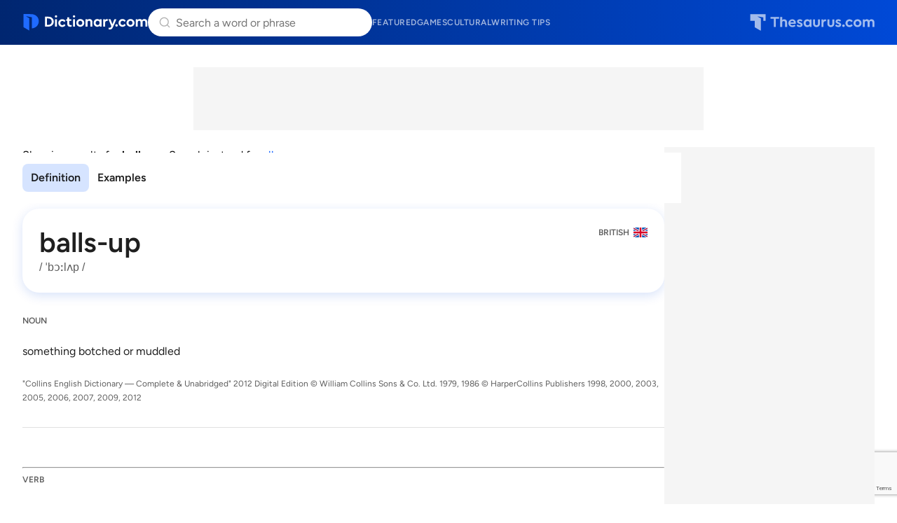

--- FILE ---
content_type: text/html; charset=utf-8
request_url: https://www.google.com/recaptcha/api2/anchor?ar=1&k=6Lf7JnQrAAAAAPHGrpyhBScGaodHXsKHUOnRDX5a&co=aHR0cHM6Ly93d3cuZGljdGlvbmFyeS5jb206NDQz&hl=en&v=PoyoqOPhxBO7pBk68S4YbpHZ&size=invisible&anchor-ms=20000&execute-ms=30000&cb=5ntmsaqdllp5
body_size: 48581
content:
<!DOCTYPE HTML><html dir="ltr" lang="en"><head><meta http-equiv="Content-Type" content="text/html; charset=UTF-8">
<meta http-equiv="X-UA-Compatible" content="IE=edge">
<title>reCAPTCHA</title>
<style type="text/css">
/* cyrillic-ext */
@font-face {
  font-family: 'Roboto';
  font-style: normal;
  font-weight: 400;
  font-stretch: 100%;
  src: url(//fonts.gstatic.com/s/roboto/v48/KFO7CnqEu92Fr1ME7kSn66aGLdTylUAMa3GUBHMdazTgWw.woff2) format('woff2');
  unicode-range: U+0460-052F, U+1C80-1C8A, U+20B4, U+2DE0-2DFF, U+A640-A69F, U+FE2E-FE2F;
}
/* cyrillic */
@font-face {
  font-family: 'Roboto';
  font-style: normal;
  font-weight: 400;
  font-stretch: 100%;
  src: url(//fonts.gstatic.com/s/roboto/v48/KFO7CnqEu92Fr1ME7kSn66aGLdTylUAMa3iUBHMdazTgWw.woff2) format('woff2');
  unicode-range: U+0301, U+0400-045F, U+0490-0491, U+04B0-04B1, U+2116;
}
/* greek-ext */
@font-face {
  font-family: 'Roboto';
  font-style: normal;
  font-weight: 400;
  font-stretch: 100%;
  src: url(//fonts.gstatic.com/s/roboto/v48/KFO7CnqEu92Fr1ME7kSn66aGLdTylUAMa3CUBHMdazTgWw.woff2) format('woff2');
  unicode-range: U+1F00-1FFF;
}
/* greek */
@font-face {
  font-family: 'Roboto';
  font-style: normal;
  font-weight: 400;
  font-stretch: 100%;
  src: url(//fonts.gstatic.com/s/roboto/v48/KFO7CnqEu92Fr1ME7kSn66aGLdTylUAMa3-UBHMdazTgWw.woff2) format('woff2');
  unicode-range: U+0370-0377, U+037A-037F, U+0384-038A, U+038C, U+038E-03A1, U+03A3-03FF;
}
/* math */
@font-face {
  font-family: 'Roboto';
  font-style: normal;
  font-weight: 400;
  font-stretch: 100%;
  src: url(//fonts.gstatic.com/s/roboto/v48/KFO7CnqEu92Fr1ME7kSn66aGLdTylUAMawCUBHMdazTgWw.woff2) format('woff2');
  unicode-range: U+0302-0303, U+0305, U+0307-0308, U+0310, U+0312, U+0315, U+031A, U+0326-0327, U+032C, U+032F-0330, U+0332-0333, U+0338, U+033A, U+0346, U+034D, U+0391-03A1, U+03A3-03A9, U+03B1-03C9, U+03D1, U+03D5-03D6, U+03F0-03F1, U+03F4-03F5, U+2016-2017, U+2034-2038, U+203C, U+2040, U+2043, U+2047, U+2050, U+2057, U+205F, U+2070-2071, U+2074-208E, U+2090-209C, U+20D0-20DC, U+20E1, U+20E5-20EF, U+2100-2112, U+2114-2115, U+2117-2121, U+2123-214F, U+2190, U+2192, U+2194-21AE, U+21B0-21E5, U+21F1-21F2, U+21F4-2211, U+2213-2214, U+2216-22FF, U+2308-230B, U+2310, U+2319, U+231C-2321, U+2336-237A, U+237C, U+2395, U+239B-23B7, U+23D0, U+23DC-23E1, U+2474-2475, U+25AF, U+25B3, U+25B7, U+25BD, U+25C1, U+25CA, U+25CC, U+25FB, U+266D-266F, U+27C0-27FF, U+2900-2AFF, U+2B0E-2B11, U+2B30-2B4C, U+2BFE, U+3030, U+FF5B, U+FF5D, U+1D400-1D7FF, U+1EE00-1EEFF;
}
/* symbols */
@font-face {
  font-family: 'Roboto';
  font-style: normal;
  font-weight: 400;
  font-stretch: 100%;
  src: url(//fonts.gstatic.com/s/roboto/v48/KFO7CnqEu92Fr1ME7kSn66aGLdTylUAMaxKUBHMdazTgWw.woff2) format('woff2');
  unicode-range: U+0001-000C, U+000E-001F, U+007F-009F, U+20DD-20E0, U+20E2-20E4, U+2150-218F, U+2190, U+2192, U+2194-2199, U+21AF, U+21E6-21F0, U+21F3, U+2218-2219, U+2299, U+22C4-22C6, U+2300-243F, U+2440-244A, U+2460-24FF, U+25A0-27BF, U+2800-28FF, U+2921-2922, U+2981, U+29BF, U+29EB, U+2B00-2BFF, U+4DC0-4DFF, U+FFF9-FFFB, U+10140-1018E, U+10190-1019C, U+101A0, U+101D0-101FD, U+102E0-102FB, U+10E60-10E7E, U+1D2C0-1D2D3, U+1D2E0-1D37F, U+1F000-1F0FF, U+1F100-1F1AD, U+1F1E6-1F1FF, U+1F30D-1F30F, U+1F315, U+1F31C, U+1F31E, U+1F320-1F32C, U+1F336, U+1F378, U+1F37D, U+1F382, U+1F393-1F39F, U+1F3A7-1F3A8, U+1F3AC-1F3AF, U+1F3C2, U+1F3C4-1F3C6, U+1F3CA-1F3CE, U+1F3D4-1F3E0, U+1F3ED, U+1F3F1-1F3F3, U+1F3F5-1F3F7, U+1F408, U+1F415, U+1F41F, U+1F426, U+1F43F, U+1F441-1F442, U+1F444, U+1F446-1F449, U+1F44C-1F44E, U+1F453, U+1F46A, U+1F47D, U+1F4A3, U+1F4B0, U+1F4B3, U+1F4B9, U+1F4BB, U+1F4BF, U+1F4C8-1F4CB, U+1F4D6, U+1F4DA, U+1F4DF, U+1F4E3-1F4E6, U+1F4EA-1F4ED, U+1F4F7, U+1F4F9-1F4FB, U+1F4FD-1F4FE, U+1F503, U+1F507-1F50B, U+1F50D, U+1F512-1F513, U+1F53E-1F54A, U+1F54F-1F5FA, U+1F610, U+1F650-1F67F, U+1F687, U+1F68D, U+1F691, U+1F694, U+1F698, U+1F6AD, U+1F6B2, U+1F6B9-1F6BA, U+1F6BC, U+1F6C6-1F6CF, U+1F6D3-1F6D7, U+1F6E0-1F6EA, U+1F6F0-1F6F3, U+1F6F7-1F6FC, U+1F700-1F7FF, U+1F800-1F80B, U+1F810-1F847, U+1F850-1F859, U+1F860-1F887, U+1F890-1F8AD, U+1F8B0-1F8BB, U+1F8C0-1F8C1, U+1F900-1F90B, U+1F93B, U+1F946, U+1F984, U+1F996, U+1F9E9, U+1FA00-1FA6F, U+1FA70-1FA7C, U+1FA80-1FA89, U+1FA8F-1FAC6, U+1FACE-1FADC, U+1FADF-1FAE9, U+1FAF0-1FAF8, U+1FB00-1FBFF;
}
/* vietnamese */
@font-face {
  font-family: 'Roboto';
  font-style: normal;
  font-weight: 400;
  font-stretch: 100%;
  src: url(//fonts.gstatic.com/s/roboto/v48/KFO7CnqEu92Fr1ME7kSn66aGLdTylUAMa3OUBHMdazTgWw.woff2) format('woff2');
  unicode-range: U+0102-0103, U+0110-0111, U+0128-0129, U+0168-0169, U+01A0-01A1, U+01AF-01B0, U+0300-0301, U+0303-0304, U+0308-0309, U+0323, U+0329, U+1EA0-1EF9, U+20AB;
}
/* latin-ext */
@font-face {
  font-family: 'Roboto';
  font-style: normal;
  font-weight: 400;
  font-stretch: 100%;
  src: url(//fonts.gstatic.com/s/roboto/v48/KFO7CnqEu92Fr1ME7kSn66aGLdTylUAMa3KUBHMdazTgWw.woff2) format('woff2');
  unicode-range: U+0100-02BA, U+02BD-02C5, U+02C7-02CC, U+02CE-02D7, U+02DD-02FF, U+0304, U+0308, U+0329, U+1D00-1DBF, U+1E00-1E9F, U+1EF2-1EFF, U+2020, U+20A0-20AB, U+20AD-20C0, U+2113, U+2C60-2C7F, U+A720-A7FF;
}
/* latin */
@font-face {
  font-family: 'Roboto';
  font-style: normal;
  font-weight: 400;
  font-stretch: 100%;
  src: url(//fonts.gstatic.com/s/roboto/v48/KFO7CnqEu92Fr1ME7kSn66aGLdTylUAMa3yUBHMdazQ.woff2) format('woff2');
  unicode-range: U+0000-00FF, U+0131, U+0152-0153, U+02BB-02BC, U+02C6, U+02DA, U+02DC, U+0304, U+0308, U+0329, U+2000-206F, U+20AC, U+2122, U+2191, U+2193, U+2212, U+2215, U+FEFF, U+FFFD;
}
/* cyrillic-ext */
@font-face {
  font-family: 'Roboto';
  font-style: normal;
  font-weight: 500;
  font-stretch: 100%;
  src: url(//fonts.gstatic.com/s/roboto/v48/KFO7CnqEu92Fr1ME7kSn66aGLdTylUAMa3GUBHMdazTgWw.woff2) format('woff2');
  unicode-range: U+0460-052F, U+1C80-1C8A, U+20B4, U+2DE0-2DFF, U+A640-A69F, U+FE2E-FE2F;
}
/* cyrillic */
@font-face {
  font-family: 'Roboto';
  font-style: normal;
  font-weight: 500;
  font-stretch: 100%;
  src: url(//fonts.gstatic.com/s/roboto/v48/KFO7CnqEu92Fr1ME7kSn66aGLdTylUAMa3iUBHMdazTgWw.woff2) format('woff2');
  unicode-range: U+0301, U+0400-045F, U+0490-0491, U+04B0-04B1, U+2116;
}
/* greek-ext */
@font-face {
  font-family: 'Roboto';
  font-style: normal;
  font-weight: 500;
  font-stretch: 100%;
  src: url(//fonts.gstatic.com/s/roboto/v48/KFO7CnqEu92Fr1ME7kSn66aGLdTylUAMa3CUBHMdazTgWw.woff2) format('woff2');
  unicode-range: U+1F00-1FFF;
}
/* greek */
@font-face {
  font-family: 'Roboto';
  font-style: normal;
  font-weight: 500;
  font-stretch: 100%;
  src: url(//fonts.gstatic.com/s/roboto/v48/KFO7CnqEu92Fr1ME7kSn66aGLdTylUAMa3-UBHMdazTgWw.woff2) format('woff2');
  unicode-range: U+0370-0377, U+037A-037F, U+0384-038A, U+038C, U+038E-03A1, U+03A3-03FF;
}
/* math */
@font-face {
  font-family: 'Roboto';
  font-style: normal;
  font-weight: 500;
  font-stretch: 100%;
  src: url(//fonts.gstatic.com/s/roboto/v48/KFO7CnqEu92Fr1ME7kSn66aGLdTylUAMawCUBHMdazTgWw.woff2) format('woff2');
  unicode-range: U+0302-0303, U+0305, U+0307-0308, U+0310, U+0312, U+0315, U+031A, U+0326-0327, U+032C, U+032F-0330, U+0332-0333, U+0338, U+033A, U+0346, U+034D, U+0391-03A1, U+03A3-03A9, U+03B1-03C9, U+03D1, U+03D5-03D6, U+03F0-03F1, U+03F4-03F5, U+2016-2017, U+2034-2038, U+203C, U+2040, U+2043, U+2047, U+2050, U+2057, U+205F, U+2070-2071, U+2074-208E, U+2090-209C, U+20D0-20DC, U+20E1, U+20E5-20EF, U+2100-2112, U+2114-2115, U+2117-2121, U+2123-214F, U+2190, U+2192, U+2194-21AE, U+21B0-21E5, U+21F1-21F2, U+21F4-2211, U+2213-2214, U+2216-22FF, U+2308-230B, U+2310, U+2319, U+231C-2321, U+2336-237A, U+237C, U+2395, U+239B-23B7, U+23D0, U+23DC-23E1, U+2474-2475, U+25AF, U+25B3, U+25B7, U+25BD, U+25C1, U+25CA, U+25CC, U+25FB, U+266D-266F, U+27C0-27FF, U+2900-2AFF, U+2B0E-2B11, U+2B30-2B4C, U+2BFE, U+3030, U+FF5B, U+FF5D, U+1D400-1D7FF, U+1EE00-1EEFF;
}
/* symbols */
@font-face {
  font-family: 'Roboto';
  font-style: normal;
  font-weight: 500;
  font-stretch: 100%;
  src: url(//fonts.gstatic.com/s/roboto/v48/KFO7CnqEu92Fr1ME7kSn66aGLdTylUAMaxKUBHMdazTgWw.woff2) format('woff2');
  unicode-range: U+0001-000C, U+000E-001F, U+007F-009F, U+20DD-20E0, U+20E2-20E4, U+2150-218F, U+2190, U+2192, U+2194-2199, U+21AF, U+21E6-21F0, U+21F3, U+2218-2219, U+2299, U+22C4-22C6, U+2300-243F, U+2440-244A, U+2460-24FF, U+25A0-27BF, U+2800-28FF, U+2921-2922, U+2981, U+29BF, U+29EB, U+2B00-2BFF, U+4DC0-4DFF, U+FFF9-FFFB, U+10140-1018E, U+10190-1019C, U+101A0, U+101D0-101FD, U+102E0-102FB, U+10E60-10E7E, U+1D2C0-1D2D3, U+1D2E0-1D37F, U+1F000-1F0FF, U+1F100-1F1AD, U+1F1E6-1F1FF, U+1F30D-1F30F, U+1F315, U+1F31C, U+1F31E, U+1F320-1F32C, U+1F336, U+1F378, U+1F37D, U+1F382, U+1F393-1F39F, U+1F3A7-1F3A8, U+1F3AC-1F3AF, U+1F3C2, U+1F3C4-1F3C6, U+1F3CA-1F3CE, U+1F3D4-1F3E0, U+1F3ED, U+1F3F1-1F3F3, U+1F3F5-1F3F7, U+1F408, U+1F415, U+1F41F, U+1F426, U+1F43F, U+1F441-1F442, U+1F444, U+1F446-1F449, U+1F44C-1F44E, U+1F453, U+1F46A, U+1F47D, U+1F4A3, U+1F4B0, U+1F4B3, U+1F4B9, U+1F4BB, U+1F4BF, U+1F4C8-1F4CB, U+1F4D6, U+1F4DA, U+1F4DF, U+1F4E3-1F4E6, U+1F4EA-1F4ED, U+1F4F7, U+1F4F9-1F4FB, U+1F4FD-1F4FE, U+1F503, U+1F507-1F50B, U+1F50D, U+1F512-1F513, U+1F53E-1F54A, U+1F54F-1F5FA, U+1F610, U+1F650-1F67F, U+1F687, U+1F68D, U+1F691, U+1F694, U+1F698, U+1F6AD, U+1F6B2, U+1F6B9-1F6BA, U+1F6BC, U+1F6C6-1F6CF, U+1F6D3-1F6D7, U+1F6E0-1F6EA, U+1F6F0-1F6F3, U+1F6F7-1F6FC, U+1F700-1F7FF, U+1F800-1F80B, U+1F810-1F847, U+1F850-1F859, U+1F860-1F887, U+1F890-1F8AD, U+1F8B0-1F8BB, U+1F8C0-1F8C1, U+1F900-1F90B, U+1F93B, U+1F946, U+1F984, U+1F996, U+1F9E9, U+1FA00-1FA6F, U+1FA70-1FA7C, U+1FA80-1FA89, U+1FA8F-1FAC6, U+1FACE-1FADC, U+1FADF-1FAE9, U+1FAF0-1FAF8, U+1FB00-1FBFF;
}
/* vietnamese */
@font-face {
  font-family: 'Roboto';
  font-style: normal;
  font-weight: 500;
  font-stretch: 100%;
  src: url(//fonts.gstatic.com/s/roboto/v48/KFO7CnqEu92Fr1ME7kSn66aGLdTylUAMa3OUBHMdazTgWw.woff2) format('woff2');
  unicode-range: U+0102-0103, U+0110-0111, U+0128-0129, U+0168-0169, U+01A0-01A1, U+01AF-01B0, U+0300-0301, U+0303-0304, U+0308-0309, U+0323, U+0329, U+1EA0-1EF9, U+20AB;
}
/* latin-ext */
@font-face {
  font-family: 'Roboto';
  font-style: normal;
  font-weight: 500;
  font-stretch: 100%;
  src: url(//fonts.gstatic.com/s/roboto/v48/KFO7CnqEu92Fr1ME7kSn66aGLdTylUAMa3KUBHMdazTgWw.woff2) format('woff2');
  unicode-range: U+0100-02BA, U+02BD-02C5, U+02C7-02CC, U+02CE-02D7, U+02DD-02FF, U+0304, U+0308, U+0329, U+1D00-1DBF, U+1E00-1E9F, U+1EF2-1EFF, U+2020, U+20A0-20AB, U+20AD-20C0, U+2113, U+2C60-2C7F, U+A720-A7FF;
}
/* latin */
@font-face {
  font-family: 'Roboto';
  font-style: normal;
  font-weight: 500;
  font-stretch: 100%;
  src: url(//fonts.gstatic.com/s/roboto/v48/KFO7CnqEu92Fr1ME7kSn66aGLdTylUAMa3yUBHMdazQ.woff2) format('woff2');
  unicode-range: U+0000-00FF, U+0131, U+0152-0153, U+02BB-02BC, U+02C6, U+02DA, U+02DC, U+0304, U+0308, U+0329, U+2000-206F, U+20AC, U+2122, U+2191, U+2193, U+2212, U+2215, U+FEFF, U+FFFD;
}
/* cyrillic-ext */
@font-face {
  font-family: 'Roboto';
  font-style: normal;
  font-weight: 900;
  font-stretch: 100%;
  src: url(//fonts.gstatic.com/s/roboto/v48/KFO7CnqEu92Fr1ME7kSn66aGLdTylUAMa3GUBHMdazTgWw.woff2) format('woff2');
  unicode-range: U+0460-052F, U+1C80-1C8A, U+20B4, U+2DE0-2DFF, U+A640-A69F, U+FE2E-FE2F;
}
/* cyrillic */
@font-face {
  font-family: 'Roboto';
  font-style: normal;
  font-weight: 900;
  font-stretch: 100%;
  src: url(//fonts.gstatic.com/s/roboto/v48/KFO7CnqEu92Fr1ME7kSn66aGLdTylUAMa3iUBHMdazTgWw.woff2) format('woff2');
  unicode-range: U+0301, U+0400-045F, U+0490-0491, U+04B0-04B1, U+2116;
}
/* greek-ext */
@font-face {
  font-family: 'Roboto';
  font-style: normal;
  font-weight: 900;
  font-stretch: 100%;
  src: url(//fonts.gstatic.com/s/roboto/v48/KFO7CnqEu92Fr1ME7kSn66aGLdTylUAMa3CUBHMdazTgWw.woff2) format('woff2');
  unicode-range: U+1F00-1FFF;
}
/* greek */
@font-face {
  font-family: 'Roboto';
  font-style: normal;
  font-weight: 900;
  font-stretch: 100%;
  src: url(//fonts.gstatic.com/s/roboto/v48/KFO7CnqEu92Fr1ME7kSn66aGLdTylUAMa3-UBHMdazTgWw.woff2) format('woff2');
  unicode-range: U+0370-0377, U+037A-037F, U+0384-038A, U+038C, U+038E-03A1, U+03A3-03FF;
}
/* math */
@font-face {
  font-family: 'Roboto';
  font-style: normal;
  font-weight: 900;
  font-stretch: 100%;
  src: url(//fonts.gstatic.com/s/roboto/v48/KFO7CnqEu92Fr1ME7kSn66aGLdTylUAMawCUBHMdazTgWw.woff2) format('woff2');
  unicode-range: U+0302-0303, U+0305, U+0307-0308, U+0310, U+0312, U+0315, U+031A, U+0326-0327, U+032C, U+032F-0330, U+0332-0333, U+0338, U+033A, U+0346, U+034D, U+0391-03A1, U+03A3-03A9, U+03B1-03C9, U+03D1, U+03D5-03D6, U+03F0-03F1, U+03F4-03F5, U+2016-2017, U+2034-2038, U+203C, U+2040, U+2043, U+2047, U+2050, U+2057, U+205F, U+2070-2071, U+2074-208E, U+2090-209C, U+20D0-20DC, U+20E1, U+20E5-20EF, U+2100-2112, U+2114-2115, U+2117-2121, U+2123-214F, U+2190, U+2192, U+2194-21AE, U+21B0-21E5, U+21F1-21F2, U+21F4-2211, U+2213-2214, U+2216-22FF, U+2308-230B, U+2310, U+2319, U+231C-2321, U+2336-237A, U+237C, U+2395, U+239B-23B7, U+23D0, U+23DC-23E1, U+2474-2475, U+25AF, U+25B3, U+25B7, U+25BD, U+25C1, U+25CA, U+25CC, U+25FB, U+266D-266F, U+27C0-27FF, U+2900-2AFF, U+2B0E-2B11, U+2B30-2B4C, U+2BFE, U+3030, U+FF5B, U+FF5D, U+1D400-1D7FF, U+1EE00-1EEFF;
}
/* symbols */
@font-face {
  font-family: 'Roboto';
  font-style: normal;
  font-weight: 900;
  font-stretch: 100%;
  src: url(//fonts.gstatic.com/s/roboto/v48/KFO7CnqEu92Fr1ME7kSn66aGLdTylUAMaxKUBHMdazTgWw.woff2) format('woff2');
  unicode-range: U+0001-000C, U+000E-001F, U+007F-009F, U+20DD-20E0, U+20E2-20E4, U+2150-218F, U+2190, U+2192, U+2194-2199, U+21AF, U+21E6-21F0, U+21F3, U+2218-2219, U+2299, U+22C4-22C6, U+2300-243F, U+2440-244A, U+2460-24FF, U+25A0-27BF, U+2800-28FF, U+2921-2922, U+2981, U+29BF, U+29EB, U+2B00-2BFF, U+4DC0-4DFF, U+FFF9-FFFB, U+10140-1018E, U+10190-1019C, U+101A0, U+101D0-101FD, U+102E0-102FB, U+10E60-10E7E, U+1D2C0-1D2D3, U+1D2E0-1D37F, U+1F000-1F0FF, U+1F100-1F1AD, U+1F1E6-1F1FF, U+1F30D-1F30F, U+1F315, U+1F31C, U+1F31E, U+1F320-1F32C, U+1F336, U+1F378, U+1F37D, U+1F382, U+1F393-1F39F, U+1F3A7-1F3A8, U+1F3AC-1F3AF, U+1F3C2, U+1F3C4-1F3C6, U+1F3CA-1F3CE, U+1F3D4-1F3E0, U+1F3ED, U+1F3F1-1F3F3, U+1F3F5-1F3F7, U+1F408, U+1F415, U+1F41F, U+1F426, U+1F43F, U+1F441-1F442, U+1F444, U+1F446-1F449, U+1F44C-1F44E, U+1F453, U+1F46A, U+1F47D, U+1F4A3, U+1F4B0, U+1F4B3, U+1F4B9, U+1F4BB, U+1F4BF, U+1F4C8-1F4CB, U+1F4D6, U+1F4DA, U+1F4DF, U+1F4E3-1F4E6, U+1F4EA-1F4ED, U+1F4F7, U+1F4F9-1F4FB, U+1F4FD-1F4FE, U+1F503, U+1F507-1F50B, U+1F50D, U+1F512-1F513, U+1F53E-1F54A, U+1F54F-1F5FA, U+1F610, U+1F650-1F67F, U+1F687, U+1F68D, U+1F691, U+1F694, U+1F698, U+1F6AD, U+1F6B2, U+1F6B9-1F6BA, U+1F6BC, U+1F6C6-1F6CF, U+1F6D3-1F6D7, U+1F6E0-1F6EA, U+1F6F0-1F6F3, U+1F6F7-1F6FC, U+1F700-1F7FF, U+1F800-1F80B, U+1F810-1F847, U+1F850-1F859, U+1F860-1F887, U+1F890-1F8AD, U+1F8B0-1F8BB, U+1F8C0-1F8C1, U+1F900-1F90B, U+1F93B, U+1F946, U+1F984, U+1F996, U+1F9E9, U+1FA00-1FA6F, U+1FA70-1FA7C, U+1FA80-1FA89, U+1FA8F-1FAC6, U+1FACE-1FADC, U+1FADF-1FAE9, U+1FAF0-1FAF8, U+1FB00-1FBFF;
}
/* vietnamese */
@font-face {
  font-family: 'Roboto';
  font-style: normal;
  font-weight: 900;
  font-stretch: 100%;
  src: url(//fonts.gstatic.com/s/roboto/v48/KFO7CnqEu92Fr1ME7kSn66aGLdTylUAMa3OUBHMdazTgWw.woff2) format('woff2');
  unicode-range: U+0102-0103, U+0110-0111, U+0128-0129, U+0168-0169, U+01A0-01A1, U+01AF-01B0, U+0300-0301, U+0303-0304, U+0308-0309, U+0323, U+0329, U+1EA0-1EF9, U+20AB;
}
/* latin-ext */
@font-face {
  font-family: 'Roboto';
  font-style: normal;
  font-weight: 900;
  font-stretch: 100%;
  src: url(//fonts.gstatic.com/s/roboto/v48/KFO7CnqEu92Fr1ME7kSn66aGLdTylUAMa3KUBHMdazTgWw.woff2) format('woff2');
  unicode-range: U+0100-02BA, U+02BD-02C5, U+02C7-02CC, U+02CE-02D7, U+02DD-02FF, U+0304, U+0308, U+0329, U+1D00-1DBF, U+1E00-1E9F, U+1EF2-1EFF, U+2020, U+20A0-20AB, U+20AD-20C0, U+2113, U+2C60-2C7F, U+A720-A7FF;
}
/* latin */
@font-face {
  font-family: 'Roboto';
  font-style: normal;
  font-weight: 900;
  font-stretch: 100%;
  src: url(//fonts.gstatic.com/s/roboto/v48/KFO7CnqEu92Fr1ME7kSn66aGLdTylUAMa3yUBHMdazQ.woff2) format('woff2');
  unicode-range: U+0000-00FF, U+0131, U+0152-0153, U+02BB-02BC, U+02C6, U+02DA, U+02DC, U+0304, U+0308, U+0329, U+2000-206F, U+20AC, U+2122, U+2191, U+2193, U+2212, U+2215, U+FEFF, U+FFFD;
}

</style>
<link rel="stylesheet" type="text/css" href="https://www.gstatic.com/recaptcha/releases/PoyoqOPhxBO7pBk68S4YbpHZ/styles__ltr.css">
<script nonce="djOrlJrWmi2x9GGIOkz9lg" type="text/javascript">window['__recaptcha_api'] = 'https://www.google.com/recaptcha/api2/';</script>
<script type="text/javascript" src="https://www.gstatic.com/recaptcha/releases/PoyoqOPhxBO7pBk68S4YbpHZ/recaptcha__en.js" nonce="djOrlJrWmi2x9GGIOkz9lg">
      
    </script></head>
<body><div id="rc-anchor-alert" class="rc-anchor-alert"></div>
<input type="hidden" id="recaptcha-token" value="[base64]">
<script type="text/javascript" nonce="djOrlJrWmi2x9GGIOkz9lg">
      recaptcha.anchor.Main.init("[\x22ainput\x22,[\x22bgdata\x22,\x22\x22,\[base64]/[base64]/UltIKytdPWE6KGE8MjA0OD9SW0grK109YT4+NnwxOTI6KChhJjY0NTEyKT09NTUyOTYmJnErMTxoLmxlbmd0aCYmKGguY2hhckNvZGVBdChxKzEpJjY0NTEyKT09NTYzMjA/[base64]/MjU1OlI/[base64]/[base64]/[base64]/[base64]/[base64]/[base64]/[base64]/[base64]/[base64]/[base64]\x22,\[base64]\\u003d\x22,\x22eXrCj8ORwr/Ds8KIFG/DmcOdwpXCsVplTFDCmsO/FcKdCXfDq8O2KMOROmLDmsOdDcKuSxPDi8KuC8ODw7wTw7NGwrbCjMOGB8K0w54Mw4paeGXCqsO/TcK5wrDCusOVwrl9w4PCq8OLZUomwo3DmcO0wrxTw4nDtMKSw5UBwoDCjEDDondJDAdTw6gIwq/ClUzCqyTCkFNfdUEdSMOaEMOxwpHClD/DpCfCnsOoRU88e8K0djExw6wXR2RVwoIlwoTCgcKxw7XDtcOjeTRGw6PCtMOxw6NZGcK5NgTCgMOnw5g8wpg/QDPDpsOmLwJgNAnDuwXChQ4Vw4gTwooTKsOMwoxEfsOVw5k9SsOFw4QoJEsWFSZiwoLCpyYPeXvCoGAEPcKhSCESDVhddRFlNsORw4jCucKKw5Ryw6EKXsKoJcOYwpRlwqHDi8OBMBwgHg3DncOLw6BEdcOTwo/CrFZfw7fDuQHChsKhGMKVw6xaAFM7DR9dwplgQBLDncKqJ8O2eMKlQsK0wrzDtMOsaFh3LgHCrsOEX2/CinTDqxAWw7dvGMOdwrtzw5rCu2p/w6HDqcKgwpJEMcK3wofCg1/Dh8Kjw6ZAIAAVwrDCs8OkwqPCugc5SWkxN3PCp8KTwoXCuMOywq1Ew6Ilw6TCisOZw7VqaV/CvEXDqHBfdm/[base64]/w74PN8OFwowBBD3Dp8K/QsOAw4nDpMOcwqLCvx/DqsOHw7N5H8ORc8OQfA7CpB7CgMKQC17Dk8KKAcKuAUjDrMOsOBc5w7nDjsKfAMOcIkzCsyHDiMK6wpjDiFkddmI/[base64]/fSzDoS/[base64]/DshE7PMO5w4TCuQkrL8Orw47DqsOoEsKrw7XCicOpw7VPSE1NwpoTBsKcw7/Dv1sjwq3DuFbCmyTDlMKMw54fNMK+wrR3KC5bw5jDsFlIa0cpQsKxXcOVXBvCi2nCi00JLTcpw47Cr1YZEcK/HMOnQCrDrGhxGcK7w4gKb8OLwrVMasK/wpnDlnkcQn1CNB4uGMKvw4HDpsKXaMKSw4dwwp/[base64]/w6zDjWNpFAxVOcK/bHPCk8O6enJQw6nCnMODw7oOJznCgjrCgMK/[base64]/[base64]/[base64]/[base64]/Cs0JPwrU4w7l5w6/CiMOUKETChcKNwqzDgjnDncKKw7fDqMKET8KHw7LDqT9pbsOKw40jE2cMwqHCmzvDv3cACkbCqDbCslJtPsOuJSQWwq8/w55VwqHCoRfDhw3CicKdW3ZRYsKscwLCsU4MImAUwqrDgMOXAytJfMKhHsKew58+w6nDv8O7w6VNIncMIE4tMMOEccKRXMOEHkDCj1TDlVfClGdQQh0MwrdiNGHDtl88McKXw60pU8Kpw4Zmwo1kw5XCuMK5wrrDhxzDplDDtRpGw642wpXDmcOtw7PCkiYBwq/DnBbCpsKKw4Aiw6vCg2DCnjxhQ2QkESnCj8O2w6lTwqzChVHCpcO4w50CwpLDkMOOIsOddMKkSjrCuXV/w7nCjcKgwq3Dp8O7QcOSCBFAwrF1XxnDucOhwqBKw7rDqk/DnULCicOsWMOtw6kBw4gJbkDCsFnDqAhHQhvCs3/DmsKPGCnCjHBXw6TCpsOnw7fCu0BhwrxvDUDCgCUHw4PDjcOPIsOxYj8RKkbCoHjDr8OpwrnCksOqwpDDv8OxwoJ7w7HCnMOIXBwZwol2wqbCn1DDq8Okw65afsOvw7McPcK6w4N8w7IIZHnDnMKCRMOIfcOEwp/Dl8OHwrkhcHp9w6TDsEEaSnLCqcOBAz1XwrXDusK4wq07SsOdHWEDN8OFBsOwwoXCpsKuJMKWwovCtMK0ScK9YcKxbx0cw6FQXGMvU8O9fFx5Ul/[base64]/DhsOkSSEzF8OXX8OIw5FVwq/DiMOeecKHWsKoW2PDqsKRw69kM8KKYDJ/[base64]/[base64]/HMKIw6TCjsKdRz/CtsO6w6IZamTDj8OXWcKPbcO3e8OxcmDClwjCsSXDlSoMCEM3XiEMw54KwoTChyLCk8KhQzAuGRDChMKEw6YTwoRDVyTCjsOLwrHDpcOCw4vCmyLDj8OTw40Dw6fCu8KowrE1FwrDucOXMcKQHcO+VMK3HsKcTcKvSiFOZR/CrkfCpcOvSVfCoMKfw7PDnsOBw4zCpBHCmn0ew7vCtkEyUgXCoXgmw4/[base64]/wrw0dMK8wrzDizTCiMKtNcKcfgHCkMOEWnMlwpvCtsO3HBDCp0tjwrTDmXIxckh4H3BawpFLRBhww5nCniJOVH/[base64]/[base64]/CrsKZFXfCsMOGwrcbwq41w51wXxXDtsOywp4gw6TCtHrDu2DCncOPEMO7fwVOQSpyw6nDvjcMw4LDtMKSwrXDqScXJkXCv8OfK8K4wrxMeXQaQcKYB8OKDAVXUWrDn8OcdkJcwoFZw7UGJsKLwpbDnsK7C8O6w6ogU8OZwr7Cvj/CrEphJgwIBMOywqRKw48qO1sYwqDDh1nDgcKlN8OjAWDCmMK4w6sxw5UzWMOVCVzClUHCvsOswpBVSMKFZ35Ow73CjsO0w71pw67DtsKqdcOjDxl/wrV2PVlAwot/wpTCiALDtwvCocKawrvDnsKqay7DqMOHUX1ow6vCoB4vwo05TgFrw6TDscOhw6LDscK5XMKYw63Ct8OxdsK4DsOQT8KMwq0yQcK4F8KdU8KtBU/CvSvCl2jCgMKOYR7CpsK4WFrDlcO/MsKrdcKUFsOcwr/[base64]/X8KDwqzCj2LDqQgFw7bCq8KRInEtwrTCnUtwX8KWCTLDr8OpM8OSwq8ZwpJOwqYjw4TCuSTCrcOmw7U+w5/Dl8Ouw45XegfDhibCucOnw4RLw7DChnTClcOEwojChiNcVMKRwop8wq8Pw75xPUbDu3d+eDrCusOSwqrCp3oawosCw5N1wpbCvsOmf8KUP3zDhcOZw7HDkcO6OsKOdSPDhCtGOMKUI2xew5DDlkjDlcOewpNgViEFw4sTw6fCmsOCwo7DjsKvw7d2AcOew4Fhwr/DpMOsMsO8wqwDUlPCgAjCucOawqrDvgknw6lyB8OGwoPCl8O0dcKZwpFxw5fDvgIxXxxSXHplYVLCoMOQw69GXE3CosKWNCTDh2hEwovCm8Kiw4TClMOvXz56eT94HkEQYVjDvMO8HS8YwofDvTfDrcKgOV5Tw5gvwr1aw5/ChcKNw4QdT2lLQ8O7YyUQw70HZsKLChnCt8Ozw6VOwqjDpsOwZcKnwpXCpkzCrUNYwo/Du8OYw7jDr1bDmMOLwp7Cu8OFU8K6O8OpZMKCwpLDtcOUGcKKw5fCpMOQwpUiZRnDsnPDm0BpwoBqAsOTwqthK8Oow5ofTMKFPsOMwqkDw7hIagfDkMKSdy7DnizClDLCrMKwCMO0wrE4wqHDqlZsBQgNw6lowrIHcsKQI2vDqTU/c2XCosKGwopMdcKMR8OgwpYuTsOaw481N3xAw4HDnMKSIgDChcOQwp/[base64]/CvMOnwqjCoHXDgMOrwq0ECcKXP8KxTz1hwojCow/ChcK1TRJjSB8/bAnCqSYMGHAFw5QRbDEVUsKhwrUWwqzCkMKIw7vDjsKBRypowq3CssOTTl0fw67CgFQ5asKmPlZcTQ/DscO0w5XCh8OcT8Ovc34OwpsafBzChcOjdk7CgMOcHMKCX27DgcKuCB8jHcOiRkrCkMOJQsK/w7zCnC5+wq3CigALGsOmbMK8ZwQ1wq7DqW1uw7NfTw09M3gKEcKNdxkXw7cPwqrCmQErdSjCqDnCqsKZYkUUw6QswqtiHcOGA2hmw7/Du8KUwrkyw7/ChCTDucKwEDYfCDItw79gfsKbw6nDvD0Vw4bCrxkMch3Dn8Okw6rCusOCwrcewrPCnxBRwoTCkcOzFsKnwqAUwp/DnzXDkcOoPANBPcKOw588Smtbw6AjIXQyO8OMJsObw5fDpMORKkxgDhUMecONw71Dw7NsJBDDjD0Iw6PCql1VwrlEw6bDnEUJWSXChsOYw7JbMcO2wpDDvnbDjcObwozDo8OzGsKmw6zCqWI9wr1Ef8KKw6TDg8OFMX4dw6rDu3jCmsKvBBLDj8OAwq7DisOcwq/DgBnDnsOFw6XCgmwiJWEkcBUzJsKuG0k6TSZ1LF/Dug/DqFhew4zDmShhJ8Khw5YbwqXDtALCnBTCusKTwp1BdlQiEcKLeQjDm8KOXwPDrcOIwo1BwrMoKsOTw5V6fMOuay0gb8OIwoTDhiJAw6zCiT3Do27CmV/[base64]/BcKBD3DDnsKzPMKTw5xaeH3DrsOmw7zDlCbDrCoVem5rOHEswprDl2HDri7DlMOWB1HDhCnDnVzCgB/CrcKLwqwsw4A/NkRbwozColZtw53Du8KJw5/DqHopwp3DlWotAQUKw5o3dMOzwojDs1jChWbCgcOGw7kKwqhWd8Ofw6DCjg48w4FZBFlFwotYHVMeEkwrwpF4fcODCMKbQ2RUb8KtazvCl1nClGnDssKLwq3CicKPwqFlwocwXMKodMOcLXc/wrxkw7hUETbDhMOdAGB4wrrDr2/[base64]/NMOjFMOOWjZ/wr0DfsKaU8OiLcKBwqnDvXDDk8OCw4MOI8KzHkbDjR9wwqE7FcO8IwAYWsOZwrtMcg/[base64]/wqF5PQDDksKFwovDuEIfOcKDHcKMw7YFZH4dwqk9CsOcYsK3Q153Ew/[base64]/CvxLDqMKRw5PDiMOdDsKCecOEOW8wwr3CuiDCmxnDiRhcwp9Fw7rCs8Ocw7EYO8OHUcOzw4XDpsK0ZMKNwoHCnR/CjWLCpyPCq2N1w4N/[base64]/CrcO6wqEMw48CNwjDvSTDl1bCsMKrw5jDvFIRw45yVjkWw6bDrzDDu3tfAzLDmy1Tw7PDvBbCvMO8woLDszvCoMOGw75iwp00w6wYwq7Dn8ORwovCpz11TxplakQiwrzDsMOrwrbDkMKnw7vCimDCnD8MRh9YD8KUJFnDhQ0nw6PCg8KpDsOEw558FcKIwo/Ck8KZwpcpw7PDgsO0w4nDmcKtTMKVQBzCgsOBw5LCgmDDuDLDiMOowrrDmDcOwpYUw7ZUw6DClsOMVT9uUSnDksKkBA7CncKDw5nDgnlow7rDinHDlMKlwq/Cq2HCoDMWP1wswqrDskHCojp/V8OWwqclMhbDjjwaY8Kuw4HDkmt/wqzCssOONAjCknTCt8OSTcO1Z3zDg8OfOB8AWTE+fHIAwrTCrwvCpyJcw67Dsx3Cu1taLcKcwqXDlmXDmn8Dw5nDqMOyGS/ClsOWc8KdI3weSxvCvSx4wq8Rw6TDpgLDqAgiwo7DsMKyT8KrH8KMw4vDq8KTw6ktBMOgCsKPDW/CiyDDok0oIDzCs8ODwq0GdU5Qw4zDhlQ8WgjCm18fGMK5cgpdw4HCoyjCv0cBw45swq9yDjfDmsK/IlMtIw1FwrjDhUNxwp/DusKTcwLCr8Kjw5/Dk3XDikHCjcKgw6LCgMOUw6kHbMOcwpjCuBnDoHfCqGHDsANhwopww7/[base64]/Co8OJe8KWw64TJMOow6F5cCPDhsOpfcOFacOlYhvCvynCnEDDgUDCuMKuPsKFBcO3ImfDpSDDigLDo8OQwrXClcOAw7YSTMK+w4BhMFzDnVfCkD3CqXvDqxIEXlvDl8KSwpLDiMK7wqTCtEBcc3TCqH1zQsK+w7bCt8KQwoPCrFvCjxYbCnMILy00d3/Du2PCssKvwqfCkcKIKMOWwovDo8OdJD3DkHDDjy7DksONBMOewoTDvMK0w5fDo8KxCDRMwqNPwoDDoUhlwpPDp8OWwp0ww5gTw4PCncKCennDnF7DvMOFwq8ow60KRcOfw4TDlWHDmcOHwrrDvcOqfAbDncOSw6fDgAfCm8KFdkTCq3VFw6/[base64]/LWEVcA13wq3Cg8Ovw75EfcOjwqARw4oOw7XDucOSS3RvCXbCqcOpw6fDl1zDhsOYbsKzKMOKAhTDtcKUPMORCsKgGg/Dly14b2DDtsKZEMK/[base64]/DrMKLwpk6KsKVw4BTCcKxacOFYsO5wr3DkMK4KVzCiBFqTlglwpEOUcOtZ3tHdsOqw4/[base64]/BMKqw7s1LsKxw4LDkUrClUB4EHBuKMOAVlLCpsK6wohZcSjDjcK8IMOzGj9ZwqdkaV5MOhg1woRdYzQ9w5cMw7dZBsOvw61tO8O4w6zCiRdVD8Knwq7CnMOGTsOlQcOrdXbDl8KawrMUw6hywo5Gc8OBw79gw7nCo8K/MMKrHRnCtMKOwqzCmMKQS8OMWsOTwpoqw4ECbh1qworDg8Ofw4TCnWnDh8O+wqEiw4nDtjDCmRhuKsKVwqfDjyN/IGvCkHoOFsKrDMKPK8KjHX/DlBJawq/CjMOwOhXCp0wdb8OrAsK3wrIHC1PDnwpswoHCojdGwrXDlxRdccOhSsOsMlbCm8OPwrzDjgzDmFspKMOuw7PDksOqSRDCocKWPcO9w6o5PX7Dpmp8wpHDrFsyw6BRwp1ww7jCv8KUwp3CkytjwpbDkxMaRMKoIxYhZsO/GFJvwqo2w5cVfxjDrUDCpMOOw518w7bDisOxwpRYw7N3w7FZwr/[base64]/[base64]/DnMO9w6sEw7s7Xj0rZSDDtyXDvQ/CuE/CusKsQsKpwp3Dt3HCnXoow4BpPsKxNVTCv8KKw7LCn8KhK8KYRzB9wq1iwqh1w7llwrFaTcKNLxBkPSBeO8OLN3vDkcKYw4h5w6TDrQZBwpsKwpkTw4BLDSgcIV0bB8OWUDXCv1/Do8OIdk5RwojCisOLw4sHw6vDmm0iXzkkw6HCisKcScORGMKxw4JJZk7Coi/CuGhSwoJ2FsKqw6rDr8K5DcKVX3bDp8O4WMOWe8K5Rm3DrsONwr3CvwjDnCNcwqIYTsK0woYTw4/CksO2FwHCicO7wpEXPEZ3w6k2TBJRw59DR8OEwp/DtcOhZGkPCl3Dt8Kuwp/CkTDClsOAVMK2KkrDmsKbI27CnglKMwtvRsKNwrLCjsKCwr7DpTkfL8KsPVfClmlRwpBiwrvCj8OPU1BpA8KVYsOvfBfDvW/Dh8OdDUNYRnc0wozDp2LDj3fCrRTDn8OEP8K7O8KBwpfCpMKoSCBwwpXCvMOZDwVOw6TDhsOIwrHDmcO3acKRU1lYw4kgwoUbwonDt8O/[base64]/DhGkQf8OWex8oPm/CiXvDgD1Vwpt3w4rDvMOoBcObBntVKcO+OMOOw6IwwqBhARXDlSZ/Y8KQTmDDmQnDpMOpw6k+T8KzScOAwotTwrBzw6jDuzFKw5YiwpxwTMO8GVwuw5bDj8KqLA7Dk8Kjw5Vuw6t1woIDL2vDl2vDunzDhxoQNiNgU8O5L8KBwrYXLQPCjcKMw67CqcKqH1XDkmrCv8OgFMKMBQ/CnsKAw4wJw78fwobDmnFUw63CkwrDosKVwqhvOkNYw7U0w7jDscKUXz/[base64]/Ck8O1wpbDq8ORP8O0dU7CnTN1wrMiw7FDJk/[base64]/w6LDlFzCjMK4wrfDgxXDhgsCwqghd2rCslpow4rCtUvCjjXDq8OKwrjCp8OPLMKewp8WwoMMbCYpTiNsw7drw5vDk3HDiMOpwqXClMKbwqjCi8K+KgtMSTcjLmBTAGDDlMKjwqwjw6BLFMKXZMO4w5nCnsOYNsOdwrPCqDMLRsO2JSvDkm4Mw4vCuB/CtXxufMOMw61RwqzDu3dLDTPDsMKvw7E7BsKnw5DDnMOpC8OuwqIlIg7CjUvCmi9Gw63DsWgOAMOaA1/DkQZZw5gkcsKbF8O3NMKDemoMwrwUw4ltwq8Gw7hlw4LDpzZ+c2kCJcKCw7hfacOmwrTDmMKjG8K9w5rCvFx6PMKxM8OgayfCiTt7wo9Yw7PCvntxXx9Ow7/CiEQgwpd9PsOpH8OIIyA3bDZOwrrCh14iwpDCvEjCs1jDpMKrUFXCsHpwJsOlw6xbw5EEJcOfH0wFScOQSMKHw78Ow7owOVRnXsOTw57Cp8OtC8KYPjHChMK9DMKTwpfDm8OMw5YKw7zCnMOrwqB8AzUgwrXDrcO6Ri/DkMOuQMOxwp0WUMKvcW5OfRzDmcK2EcKowoTCmMOIRlbCjynDuVzChR5Oa8OgCcKYwpLDo8KxwolqwrhOQEFiKsOiwrMcG8OPTw3DgcKEKFfCkh0EQHp4CVLCssKGwq0iLQjClcKPW2bDqhzCgsKsw414aMOzwrfCm8OJSMO8GQrDicKzw4VWwoHCvMK7w6/DulrCtFEvw4orwoEiw4jChcK/wpDDvsOHFMKqMMOuw7MQwrrDssKzwpZYw7jDs34cYcKSGcOKNmfCr8OkAWXDjsOpw4siwoNSw6UNDcOVQsKRw6Upw7XCjlDDpMKrwrPCpsOpFCo0wogOGMKrbMKNQsKqbMO+VwXCjgcVwp/[base64]/CucKLw4UIGsKsQcKPwoLDqgfCmsKewrEnFC0pcVTCmcKJUV4FBcKqflHCt8OBwr3CrBktwpfDrwDCkRnCvDZJasKkw7TCvnhRwrDCjCBkwr/Cv0fCssKyImoVwrfCusKuw7HDuF7CvcOPOsOIPSInECV8RcOnwrjDjnsBWhnDqsKNwoPDtMKAOMKBwrgHMDnCpsOXPDRewqPDrsOZw4FIwqUiw5vDgsKkSGUVX8OzNMOVw47CpsORU8K/w7UAHsOPwqLDgD8EVcKbbMK0C8OAMMO5cyjDhMO7X3EzExpOwqloGhxjKMKMwqpmehViw5tLw4DDvh7CtX9Kwr45dzDDtsOuwrQ5G8Kowo90w63CsXbDuWojAQbCgMOpDsOeHDfDr1nDlGANw4/[base64]/ClsOIwrzCpBfDgXbDv8KwVMKkWihIwrcHSCtOAMOVw58THsK/[base64]/DisKCKcKYRMOKWj/[base64]/DjBouRHgnNifCmXPDsgFJYBLCmMOBw5RGXcK0IB9pw45cZcO8wolSwoLCgjE2e8O0wpVTS8K/wqgnR2dfw6wFwoY8wpjDkMKkw6nDu2B+wpsNw7zCmwgPEcKIwplpfMKdBGTCgCHDsEIeUMKRY1/[base64]/DpcKtAmosw7zCi8Knw7vCi8O6wrfCkyE9wpbCoxvDtsOQBkYEWAlSw5HDisOqw4jClcKaw4Q1fwZ2VEZXwobClUvDmHHCmMO8w5/DgMKFEm7DlGrDhcOSw7rDjMOTwoQgAmLCkzY4CWLCisOPBjrChlbCm8KDworCvUljSjZzw7nDpEfCgwpjMkpkw7jCqRUldTR4UsKhV8ORCifDi8KbWsOLwr4/[base64]/[base64]/DocKhw4XCpyUENVXDjMOJwpp5w4fDliQjZ8KjIMKbw4EAw7YOYVfDvMOFwrXCvCdNw7rDgVo3wrHCkH06wpfCml5twrFNDB7Cix/DvcK/woTCoMKKwpROwoTCj8KLb0vCpMKOdMKgwo8lwrAqw5rCoBoLwqcDworDqgtfw6/Du8Kqwp1GQX/[base64]/CpMK9wpHDnCRabjg+wpc1URrDqMKxw4Qdw4giw6M6wrTDnMKkMwEow6Fzw67CtGjDn8O/[base64]/CrnRAwqvCgxTCm8OVG8OiKsKydmlaecK4woLDrMORw4pWIsO0I8KfZ8ONLcKTw7ZqwrMOw5vCpGcnwqTDtlRdwrLCojFEw6XDqlR4UlV8fMK6w508A8KsDcK5aMOEIcOBSisHwpBkTjXDvMOnwpbDo0vCm3Qaw5JxMsOJIMK7wozDlEpce8O8w7/[base64]/Do8OPw6zCtXfDscOhCzkIRMK+JhoYRQAgCgTDnDpXw5HCk2xKLMKFF8Ozw63DjVfCoEoJwowpbcO2DApSwrp5O37Ds8Krw5JHwoRBd3TDkHAEX8ORw4gyIMODaX/[base64]/w5EIw4fDuh7CqmXCk8O8wqLCgsKgdQ9YNsKMwo3Dng7DmSwaO8O4HMOww4soCcOiwpXCv8KWwr3DvMONExJARTbDp3/CqMO4wo3CiDcWw6TDisOiDXLCnMK7SsO2HcO5wrzDlWvClD1hZlzDtW4GwrfCujYwQcKNSsK/alTCkhzChV9OTMKnH8O4wqPCu2Y0w7nCssK7w6B3HwLDhD11EybDjxc6wpfDnHfCuX3ClA9owogSwoLClU12IGMkecOxPEMLS8OIwpwrwpt7w40Vwr4ibBjDoEZwK8OuWcKjw4XCrsOmw6zCsXU8dcK0w5Q5ScKVJgI/VHAbwoASwronwrDCkMKBYMOBw7/Dv8OXXDs1OVrDusOXwrMywrNMw6LDmDXCpMKJwpF3wpXDpnrDlcOKDDQkCEXClMOlDyM0w6fDghHDg8OEw7Z2bn4Cwp9kdsO9GMKvw7RMwoBnH8Kvw5TDo8O4RsKhw6JYATjCqEVlGcOGWw/CqyN4wprCiT8sw7NZLMOIWUjCvzzDk8O0ZnrComAmw5pyRMKQMcKfSAQObFrCslXCvcKMEnzCjE/CvH5QGMKxw44+w6rCi8KNaCA4B1YSRMO4w4DDvsKUwoHDjGdDw5t/YS7DicOiESPDn8O/w71KNcOYwpnDkRYwXsO2RG/DlyXCh8KySitqw5FMWWbCsCBXwo3ChR/DnnBXw50sw67DqmpQEcOCAcOqwo0hwo1LwqgywrzCj8KswpXCkCTDv8OgQA/CrcOLFMK1NU7DoQoNwooAJ8KYw5nCnsO2w5RUwoJRwqM2Qi/CtTzCpAgLw5TDgMOBSMObJVwpwrEhwqbCoMKTwq7CnsO6w6DCtsKYwrpZwpMXAS0awp4tZsOHw5fCqT9mNCJSdcOAwpPDgMOgKQfDlG3DqSpCBMKPw7HDsMKWwpHCrW8wwp3CpsOuXsOVwpQpEiPCmsOGbCc+w4nDnk7Dpnh/[base64]/CsDdWIcKEFBzCvcOCDwVUwpdwwptXIsKbw6cAw59hwojCpmjDisK8G8KGwpBLw7pJwrvCuigMw4zDt3XCtMOqw6hTRQdfwqHDu2Nzw6dcJsOjwrnClH1jw4XDqcKiHMKOKRHCvTbCi090wr5ewqEXK8O3e0x2wo7Cl8O8w4/Dh8OHw5nDgcOdc8OxfsOEwoLCpMK/[base64]/DtFfCoTdCdcOxLD7DmcOLw7cswoTDgEU6CF5iGsOtwoU1VsKswq1HfXXCgcKHTmDDmsOCw7l3w5TDrsKrw6xhViktw6HCmTZcw6lRWSUyw7TDtsKVw6LDlsKjwr41w4LCmzIEwrbCusK8L8OBw7ZIeMODOD/CqyDCs8K0w5DCm3RNecObwoQXHl48f2/CusO8SWPDt8KGwqt2w6EsXHfDthg5wqPDmcKbw6bCrcKNw7lFfFknKk8HKQfCtsOTWkFNw7fCnw3DmXI7wo5MwqA7wo3DpcOrwqU0wqrCtMK8wq7DpkrDiSTDiThkwoFbF27Ck8Ofw47Cg8K/w4jCvMO+d8K7VcO1w6PChGzCkcK6woxIwqrCpngNw5zDvcKkBjkcwrrCgSLDriHCgsOxwrjCvUpIwqJcwprCvcOWOcK6WsOXUW1LPBFHcsKewrIjw7QZYm4fZsOxB3smMgfCvxFHdcKzAi4jB8KpcFjCkWnDmXk4w4hEw7PCvcK+w7FtwpjCsDUQKkBvwr/[base64]/DocKzwp1oUnLDpMK1e0nDnsKFewrDpsKBw5wgRcKeZ8Kaw458XFPClcOuw4/DoHfDisKHw7rChy3CqMKywoByYFVTE2MFwqbDt8OxYhPDuygzTsKxw6l0w65Nw6AAHDTCqsO1EAPCq8KDaMKww43CrDI/wr3Cqno4wqNrwrfCnALDmMO2w5Z/E8OVwqnDi8O7w6TCrsKXw5VXHzHDniYLfcOwwqjDpMK+w73CkMOZw7DDksKLPMOMTUjCt8OKwo8cFgdfKMOJJVTClsKBw5DDn8O6acK1wozDj3bDl8KDwq3DmGl/w4rCmsO6BcORNcOQalFYLcKDaxVgLiXCn2tSw65HORhSCMKSw6/Dn3fDv1rDhcK+NsOAV8Kxwr/CosKAw6rCvXIPw6MLw4IrQnEJwrnDvMK9HEYqX8O+woVAf8K3wqbChxXDssKxP8KccMK4cMKVasKbw58XwoFTw4hPw78EwqtJU2bCnhDCnXMYw54/w6FbOX7CsMO2w4HCisOCBErDkQXDksKYwo/CtTcXw4XDhsKjFcKARsODwqvDsUZkwrLCjBLDncOdwoPCiMKEDsK7PQMjw5XCmn9mwpUXwrdrPm9DUlzDj8OrwrJqSSoKw5DCpxXCiR/DgQkIaktHOzMMwoBhw6TCtMONw5/[base64]/LG7DjRhyw7hZayJnV2jCjcOaXXE7w4lzwr4HbyQNQGAcw73DhMKYwpVgwo4UDGoOXMKjPjh/NMKhwrPCnMK+SsOUT8Ovw4jCmMKkPMOZMsKdw4tRwpo8woPCoMKHwrojwrhIw7XDt8K/dMK4acKfZTbDqsOXw4QZDVfCisOuATfDhwDDqErChXwJfRPClgzCh0trOFRVcsOdLsOrwpZzJUnCjwJPFcKxLT5ewqtEw4rDsMO/BMKGwp7ClMKaw7N2w65eJcKwKXvDm8OjTsO/woTDgifChcOnwpsPHsOWPgXCncOkAWd+GMOrw6XChCLDqMKBR2Jmw4bCuVvDrsKLw7rCucODfwnDq8KUwr/CoW7Cm2QewqDDm8KwwqJ4w70EwrzCvcKvwoDCrkLDksOIw5rDmlBRw6s6wqAgwprDrMKdQsOCwo0EDcKPWsK4DUzCssKSwrBQw7LChzfDmxZnVU/[base64]/wq7Dn8KwMsKmIW0iPMK0w5PDlCMZYmANwq/DpsOFJ8OoDV93IcOSwofDusKkw6xEwpbDi8KbKjHDvAJ4cQ9/fMKKw4J2wprDhnjDusKQFcO1I8OqSnhcwpxvWwlEe0d4wrM3w7LDu8KAOcK4wqPCk3LClMOsO8KPw6Raw4www40paGcuZhzCoBZtZ8Ksw6tccAHDjcOTfE1gw4t5Q8OiSsOzdQMFw6kzDsOgw5HDnMK+aRTCgcOnJXR5w6EHWz98d8KmwqbCgmkgbsO4w5LDr8KTwp/Dv1bCk8Ohw6DCl8KOU8OOw4bDuMODLsOdw6jCtMOuwoY5ccORwrFTw6bDni5gwpIlw58TwqM/RQPCkhhIwrU2UcOBZMOvZ8KMwrleKsOffMKvw4rDkMOiZ8KowrbCrksWLT7CllHCmCjDkcKfw4JSw6IMw4cnJcK5wrRXw59ME0TCrsO+wqXClcOdwpfDicKawpLDhnbCmcKOw4VPw4wZw7HDkUrCmzfClxVQa8O2w5JUw6/[base64]/[base64]/Dk8O9WlFBHUcGe8KMTsKLIzZJWjbCqMKBfcKLK2lXSSZzQAE0wrDDvTFaEcKfw7TCtA/[base64]/CvlrCksOLVcO9RD3DnsOUG8K5Q8OUCyLCn8OMwpXDvUV3IMOjDMKAw5rDgzHDv8KuwpXCqMK3ecKvw4bClsK0w6rCtjgKHcKDXcONLCEge8OMQyLDkxLDrcKmZcKSSMKdwo/CiMK9ACDCksO7wp7CkDpYw53CiFEtbMOVWmRjwrTDqS3DncKgw73CqsOIw4MKD8OLwpDCjcKxKcONwoEhwqXDrcOJwpnCt8OwTRMzwoAzQnTDnQbCgEDCjSXDkWHDtMOZc1QKw77CjkvDmUMtdg3CjcOgFsOgwq/CuMKmMMORwq7Cu8Oww4pVV049aRQyTgcvw5nDkcOBwqDDsmwMXQ4Aw5HCiyVxc8O/[base64]/wrTDgcO8NxUhwq00w6NuFcKrO1fDmA3DlSAEw4jDocKnBMKJP0RTw7EWwqjCvixKWEAGehpPwqvDnMKWP8OHw7PCisKSJFgUKTUaHn3DvlDDmcOpVSrCgsONFcO1F8OrwpdZwqY2wrLDvV5NFMKawpwxBsKDw63Cv8O6TcO3ABjDs8K7KSrDhcK/[base64]/Cklxsw5bCpn0OBnN9WsOUwqw3w5V8w41BI3XCjEQvwrVqfkfCqjTDpATDjMOPw5LCgiBIPMOlwqjDqMO/GRozF1JJwqkHeMK6wqDCpkdgwqZ4XTEyw5dIw5zCqSUHbhlzw4pmWMKqAcKawqbDhMKQwr1QwrPClhLDl8O8wo88B8KSwrdow4l6Pl55w7IGK8KPFRvDu8OFA8OTcMKYOMOANMOSZxHDp8OAG8ORw58ZMQlswr/CgF/DtAHDkMOTFR3DiXkJwoNXLsOzwr4Sw6hiRcKNbMOHMS1EBys9wpgHw6nDlxrDmwcaw6fDhcO2bRg+e8O9wqfCiUAhw485fcO0w4zDhMKWwoTCv0vCoyxGXXkoBMKiJMK8PcOsc8Ksw7J5w7FPwqUqd8O8wpBJJsO6K14JXMKiwrZ0wqnCixUrUyBqw5xtwrfCmQJXwp/CoMOsSSk8OMK8BXbCqjnCh8K2e8OxBVvDrFHCpMKWY8KzwqRrwovCoMKVLBTCscO1czpkwq02Yj/[base64]/CqsOwaBTCk8OzAGPCp8KAwr4gZGIgMypkw5k0f8KvMGZ4EFgVFMOTKcKpw4MDdCvDrjAEw5IBwpYCw7LCokvDosO/G3QWPMKWLQV7H0DDg39OEcOPw7AUTMOva1XChmw0ACTCkMO9w5TDpcOPw6LCjFnCi8ONIFvDhsKNw5LDgMKEwoBUD1wCw6VGJsKZwpRAw7YsD8KhLDzDg8KHw5XDnMOnwpHDlgdSw6Q/[base64]/DvS5FIcOrGDTDpcKwGi3DkR86P8KpwrjDo8KDdcKFFGo5w6B9ZsKGw5nCgcOqw5rCrMK2UTAuwq3CjgdvBcK1w6jCoR51NGvDnMKNwqY3w4jCgXRmAMK7wp7CiTvDpGFlwq7DpMOJw6fCkcOqw6NgU8OfUmgXF8OrRUpFGgd6wo/DjR5gwrJnwpRHw5LDqxlVw5/CggAvwpZfw5t5cA7DpsKDwoxOw55+Px1Aw40jw5/DmcKzJSZYBijDrQ7ClsKTwprDoyAAw6Imw5jCqBHDr8KPw57Cu3lww5tUw54EbsKEwonDshbDnkIyeltcwqDDpBDChS/ChS90wqHCrwTCmGkIw5cYw4fDoDLCvsKFMcKvw5HDlcOmw4IiDCNZw7Nxc8KVwoXCv2PCl8Kqw7Y+wpfCq8KYw7TCgwpqwo7DgiJoMcO5DgZgwp/DssOmw6fDty9HO8OIJMOPw599ScOGPFZgwpY+RcOjw55pw7A0w5nCkXgaw53DgsKkw7/Cv8OxGG5zEsOjX0rDkmnDmVpzw6XCvMO0w7XDij7Cl8KwNyfCmcKbw7rCksKpXRfCtgLCvEMVw7jDusKve8OUbsKnw6UCwo3DgsOxwrBXw47CrcKYwqXCpjLDp1dtTMOtwoUTJXPCvsKCw4fCmsOiwprChFXCn8Ouw5jCoA/DgMK3w6nCmcK+w61oSVtKKsO2woUdwoskD8OmGi4bWMK0W1XDnMKocMK+w4vCny3DuBp9dkR9wqXDoAoBXHfCocKnMHnDscONw41WPHPCpjLDtsOGw5Vcw4TDhMOLbSHDvMOGw6UiSsKIwpDDhsKjM0UHcW3DuFU/wpVyB8KJIcOIwoowwoYlw4TChsOUS8KRw6RrwoTCtcO7wp5kw6fChWrDkMODPQJrwq/CiRANc8K8OsOUwqzCq8K8w5nDlGTDocK9U2hhw4zDtmnDuUbDmkbCqMKDw50vwpTCncOUwppSQhQSAMOxbHoMwqrCiQxsZzVdRcOme8OvwpXDmgI/wpnDuDxJw6LDhMOrwrRVwqDCtmbDmGnCssKVEsKRK8OQwqkAw6Now7bCuMOlaE0zSj3ClsKKw51Sw5XCtVgzw7hbbsK9wrnCg8KiAcKiwrXDjcKZwpAww6hqZ0p5wrxGKAPChw/DrcOhFQrDkhbDrAJYLsOzwrTDpl0owpDCiMO6Iwxpw5fDgcKdYMKDFXLCiAfDlk0Xw418PzjCjcOlwpcKVg/CthfCusORaB7DqcKSVShgCMOoOBpow6rDqcOeRTgTw7pzEz8yw4JtWDLChsOQwrkEGcKYw6vCqcO6Uw7CisOtwrDDnFHDgsKkw5tgw5kBA0bCk8KoBMOBcTfDv8KvAT/CjcO9wr1pTwc7w7d2UUwqfsK/wo0iwp/ClcO9wqZ/DBjDnEY+wr0Lw49Twotaw6gXw5fDv8OGw6QMJMK/TiHCn8Kswppow5rDojbDncK/w6A0GzVUw53Cn8Oow4ZhKG1Ww6fCvyHCncOsdcKcw5fColxVwo86w70fwoXCocK9w7h/ZlHDlW7DnwDCg8KtDsKdwplMw7jDpcOPPDjCrnjCoH7Ck0bCnMO/ZsO6UsKZV1HDrsKNw6bChcOLfsKHw7/DncONVMKLOsKTCcOWw5l/EsOFO8Osw5fDjMKQwpw1w7ZnwrkNwoAHw5jDqcOaw57Dj8K7HX51JlpUfUJswo5cw6LDs8Olw5TChFnDs8KtbCojwrVFN0EYw4tPF0fDuT3DsRgzwpBjwq8Kwpt/w4IYwrnDogJ4a8Ksw5jDsSc9w7XCjXPDi8OJf8K5w53DscKSwrTCjcKfw67Dp0vDjlhnw5DClkF1D8ONwp0mwoTCgRDCosOudcOewq3CmcOaJMOywoNQJmHDj8KYEFUDOFNmMhR/NkfDtMONBkUfw6VSwpAYPh47woXDvcOaFmdQcMKBJU9bdw0GeMOuWsORDMKEKsOqwrgjw6RwwrMPwocGw60ceiRuPltVw6M3UR3Dt8KJw5ZiwprCvm/[base64]/CvhfDrcOhJEPCh3YhVsKPX8KeHkzCgQfDtlDDjURyXsONwrvDixJuCUZDWkNFB0dAw7JROlzDpVjDvcKCw4nCunlDdVzDnUR/OFbDiMO+w444F8OST31JwqVJbitdw7vDksKaw5LCuTgUw5x3XT04w5p5w5jCpi9Rwp0XBsKgwoPCisOHw6Ekw4RGFsOcwo7Dm8KaJMOhwqzDllPDvV/CoMOqwp/DnRcYPShhwoDDjAvDnMKTEQ/CrD11wqzCqw\\u003d\\u003d\x22],null,[\x22conf\x22,null,\x226Lf7JnQrAAAAAPHGrpyhBScGaodHXsKHUOnRDX5a\x22,0,null,null,null,1,[21,125,63,73,95,87,41,43,42,83,102,105,109,121],[1017145,420],0,null,null,null,null,0,null,0,null,700,1,null,0,\[base64]/76lBhnEnQkZnOKMAhk\\u003d\x22,0,0,null,null,1,null,0,0,null,null,null,0],\x22https://www.dictionary.com:443\x22,null,[3,1,1],null,null,null,1,3600,[\x22https://www.google.com/intl/en/policies/privacy/\x22,\x22https://www.google.com/intl/en/policies/terms/\x22],\x22YypEGQNr+MArxvXBjETINEmViYQLJ3aYG67FoD2su4I\\u003d\x22,1,0,null,1,1768732323187,0,0,[81,39,187,211],null,[176,236],\x22RC-YLQNXkU7GdOVZA\x22,null,null,null,null,null,\x220dAFcWeA69Hu_W0f1tNJ5PBpscAEmMgRHhW_BHE_JeTAG5hr-Lm6gdJuGSw0Hu-QY5zS0Waw_ZWgy77goddRmOkx7irmxCEcIjNg\x22,1768815123295]");
    </script></body></html>

--- FILE ---
content_type: application/javascript; charset=utf-8
request_url: https://fundingchoicesmessages.google.com/f/AGSKWxU0sKcLgQ3fRow2g6u_Z__Ynlp8tOT-akqm2GxqsSZtuX9g-lpC6qQOZw9vvT4WEfW9AotXNIC1CPNWFV-9kxWlSaRR12nzwXeQUJRy20hKhMebpPMuvUEKaTYFn-jaG09VErwe7di5X77gj8U8Rmy-JQ3UnQlxMSR0OtqF68sXslr42zqznhp6p7af/_.nl/ad2/.trtbl:-abp-has(.warnIp)/webads..com/video-ad-/adaffiliate_
body_size: -1289
content:
window['7b4bca29-a8af-43a7-994d-f27f6dbe26e5'] = true;